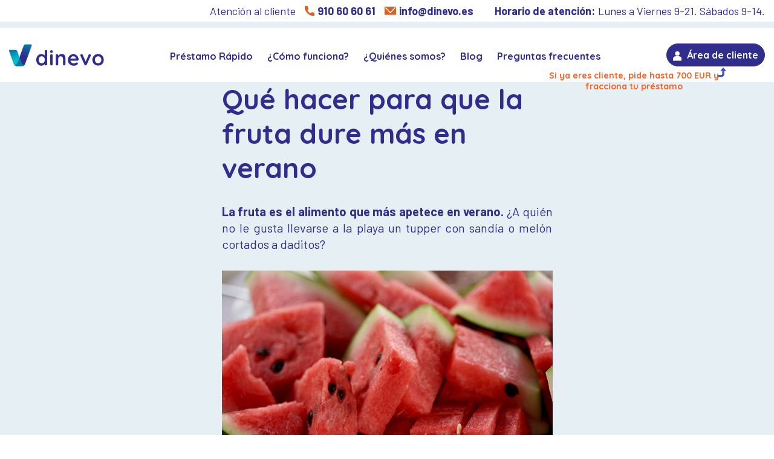

--- FILE ---
content_type: text/html; charset=UTF-8
request_url: https://dinevo.es/blog/que-hacer-para-que-la-fruta-dure-mas-en-verano/
body_size: 14385
content:
<!DOCTYPE html>
<html lang="es" id="top">
<head>
    <meta charset="UTF-8">
    <meta content="width=device-width, initial-scale=1.0, maximum-scale=1.0, user-scalable=0" name="viewport">
    <meta http-equiv="X-UA-Compatible" content="IE=edge">
    <title>Qué hacer para que la fruta dure más en verano - dinevo.es</title>

    <meta name="msapplication-TileColor" content="#ffffff">
    <meta name="msapplication-TileImage" content="https://dinevo.es/wp-content/themes/dinevo-mkt/assets/img/favicon/ms-icon-144x144.png">
    <meta name="theme-color" content="#ffffff">

    <link rel="apple-touch-icon" sizes="57x57" href="https://dinevo.es/wp-content/themes/dinevo-mkt/assets/favicon/apple-icon-57x57.png">
    <link rel="apple-touch-icon" sizes="60x60" href="https://dinevo.es/wp-content/themes/dinevo-mkt/assets/favicon/apple-icon-60x60.png">
    <link rel="apple-touch-icon" sizes="72x72" href="https://dinevo.es/wp-content/themes/dinevo-mkt/assets/favicon/apple-icon-72x72.png">
    <link rel="apple-touch-icon" sizes="76x76" href="https://dinevo.es/wp-content/themes/dinevo-mkt/assets/favicon/apple-icon-76x76.png">
    <link rel="apple-touch-icon" sizes="114x114" href="https://dinevo.es/wp-content/themes/dinevo-mkt/assets/favicon/apple-icon-114x114.png">
    <link rel="apple-touch-icon" sizes="120x120" href="https://dinevo.es/wp-content/themes/dinevo-mkt/assets/favicon/apple-icon-120x120.png">
    <link rel="apple-touch-icon" sizes="144x144" href="https://dinevo.es/wp-content/themes/dinevo-mkt/assets/favicon/apple-icon-144x144.png">
    <link rel="apple-touch-icon" sizes="152x152" href="https://dinevo.es/wp-content/themes/dinevo-mkt/assets/favicon/apple-icon-152x152.png">
    <link rel="apple-touch-icon" sizes="180x180" href="https://dinevo.es/wp-content/themes/dinevo-mkt/assets/favicon/apple-icon-180x180.png">
    <link rel="icon" type="image/png" sizes="192x192" href="https://dinevo.es/wp-content/themes/dinevo-mkt/assets/favicon/android-icon-192x192.png">
    <link rel="icon" type="image/png" sizes="32x32" href="https://dinevo.es/wp-content/themes/dinevo-mkt/assets/favicon/favicon-32x32.png">
    <link rel="icon" type="image/png" sizes="96x96" href="https://dinevo.es/wp-content/themes/dinevo-mkt/assets/favicon/favicon-96x96.png">
    <link rel="icon" type="image/png" sizes="16x16" href="https://dinevo.es/wp-content/themes/dinevo-mkt/assets/favicon/favicon-16x16.png">
    <link rel="manifest" href="https://dinevo.es/wp-content/themes/dinevo-mkt/assets/favicon/manifest.json">

    <link rel="preconnect" href="https://fonts.googleapis.com">
    <link rel="preconnect" href="https://fonts.gstatic.com" crossorigin>
    <link href="https://fonts.googleapis.com/css2?family=Barlow:wght@400;600;700&family=Quicksand:wght@400;600;700&display=swap" rel="stylesheet">
    <link rel="stylesheet" type="text/css" href="https://dinevo.es/wp-content/themes/dinevo-mkt/assets/css/styles.css">
    <link rel="stylesheet" href="https://cdn.jsdelivr.net/bxslider/4.2.12/jquery.bxslider.css">

    <link rel="profile" href="http://gmpg.org/xfn/11">
    <link rel="pingback" href="https://dinevo.es/xmlrpc.php">
    
	<!-- Google Tag Manager -->
	<script>(function(w,d,s,l,i){w[l]=w[l]||[];w[l].push({'gtm.start':
		new Date().getTime(),event:'gtm.js'});var f=d.getElementsByTagName(s)[0],
		j=d.createElement(s),dl=l!='dataLayer'?'&l='+l:'';j.async=true;j.src=
		'https://www.googletagmanager.com/gtm.js?id='+i+dl;f.parentNode.insertBefore(j,f);
	})(window,document,'script','dataLayer','GTM-K848DT4');</script>
	<!-- End Google Tag Manager -->

    <script type="text/javascript">
	window.dataLayer = window.dataLayer || [];

	function gtag() {
		dataLayer.push(arguments);
	}

	gtag("consent", "default", {
		ad_personalization: "denied",
		ad_storage: "denied",
		ad_user_data: "denied",
		analytics_storage: "denied",
		functionality_storage: "denied",
		personalization_storage: "denied",
		security_storage: "granted",
		wait_for_update: 500,
	});
	gtag("set", "ads_data_redaction", true);
	</script>
<script type="text/javascript"
		id="Cookiebot"
		src="https://consent.cookiebot.com/uc.js"
		data-implementation="wp"
		data-cbid="bafa1c44-5311-4ead-b52f-a81af3ddda12"
						data-culture="EN"
				async	></script>
<meta name='robots' content='index, follow, max-image-preview:large, max-snippet:-1, max-video-preview:-1' />

	<!-- This site is optimized with the Yoast SEO plugin v26.8 - https://yoast.com/product/yoast-seo-wordpress/ -->
	<meta name="description" content="Las altas temperaturas del verano hacen que la fruta se estropee más pronto. ¿Cómo retrasar ese momento? Te lo indicamos aquí." />
	<link rel="canonical" href="https://dinevo.es/blog/que-hacer-para-que-la-fruta-dure-mas-en-verano/" />
	<meta property="og:locale" content="en_US" />
	<meta property="og:type" content="article" />
	<meta property="og:title" content="Qué hacer para que la fruta dure más en verano - dinevo.es" />
	<meta property="og:description" content="Las altas temperaturas del verano hacen que la fruta se estropee más pronto. ¿Cómo retrasar ese momento? Te lo indicamos aquí." />
	<meta property="og:url" content="https://dinevo.es/blog/que-hacer-para-que-la-fruta-dure-mas-en-verano/" />
	<meta property="og:site_name" content="dinevo.es" />
	<meta property="article:published_time" content="2021-08-04T09:14:47+00:00" />
	<meta property="article:modified_time" content="2021-09-17T06:34:39+00:00" />
	<meta property="og:image" content="https://dinevo.es/wp-content/uploads/2021/06/Destacado-1200-x-630-V-5.jpg" />
	<meta property="og:image:width" content="1200" />
	<meta property="og:image:height" content="630" />
	<meta property="og:image:type" content="image/jpeg" />
	<meta name="author" content="Cia Djavidan" />
	<meta name="twitter:card" content="summary_large_image" />
	<meta name="twitter:image" content="https://dinevo.es/wp-content/uploads/2021/06/Destacado-1200-x-630-V-5.jpg" />
	<meta name="twitter:label1" content="Written by" />
	<meta name="twitter:data1" content="Cia Djavidan" />
	<meta name="twitter:label2" content="Est. reading time" />
	<meta name="twitter:data2" content="4 minutes" />
	<script type="application/ld+json" class="yoast-schema-graph">{"@context":"https://schema.org","@graph":[{"@type":"Article","@id":"https://dinevo.es/blog/que-hacer-para-que-la-fruta-dure-mas-en-verano/#article","isPartOf":{"@id":"https://dinevo.es/blog/que-hacer-para-que-la-fruta-dure-mas-en-verano/"},"author":{"name":"Cia Djavidan","@id":"https://dinevo.es/#/schema/person/ed413db1ae91227a45c21ac8c0dab25e"},"headline":"Qué hacer para que la fruta dure más en verano","datePublished":"2021-08-04T09:14:47+00:00","dateModified":"2021-09-17T06:34:39+00:00","mainEntityOfPage":{"@id":"https://dinevo.es/blog/que-hacer-para-que-la-fruta-dure-mas-en-verano/"},"wordCount":670,"commentCount":0,"image":{"@id":"https://dinevo.es/blog/que-hacer-para-que-la-fruta-dure-mas-en-verano/#primaryimage"},"thumbnailUrl":"https://dinevo.es/wp-content/uploads/2021/08/Destacado-sandia-900-x-600.jpg","keywords":["conservar la fruta","fruta de verano","fruta en el verano","frutas"],"articleSection":["Consejos"],"inLanguage":"en-US","potentialAction":[{"@type":"CommentAction","name":"Comment","target":["https://dinevo.es/blog/que-hacer-para-que-la-fruta-dure-mas-en-verano/#respond"]}]},{"@type":"WebPage","@id":"https://dinevo.es/blog/que-hacer-para-que-la-fruta-dure-mas-en-verano/","url":"https://dinevo.es/blog/que-hacer-para-que-la-fruta-dure-mas-en-verano/","name":"Qué hacer para que la fruta dure más en verano - dinevo.es","isPartOf":{"@id":"https://dinevo.es/#website"},"primaryImageOfPage":{"@id":"https://dinevo.es/blog/que-hacer-para-que-la-fruta-dure-mas-en-verano/#primaryimage"},"image":{"@id":"https://dinevo.es/blog/que-hacer-para-que-la-fruta-dure-mas-en-verano/#primaryimage"},"thumbnailUrl":"https://dinevo.es/wp-content/uploads/2021/08/Destacado-sandia-900-x-600.jpg","datePublished":"2021-08-04T09:14:47+00:00","dateModified":"2021-09-17T06:34:39+00:00","author":{"@id":"https://dinevo.es/#/schema/person/ed413db1ae91227a45c21ac8c0dab25e"},"description":"Las altas temperaturas del verano hacen que la fruta se estropee más pronto. ¿Cómo retrasar ese momento? Te lo indicamos aquí.","breadcrumb":{"@id":"https://dinevo.es/blog/que-hacer-para-que-la-fruta-dure-mas-en-verano/#breadcrumb"},"inLanguage":"en-US","potentialAction":[{"@type":"ReadAction","target":["https://dinevo.es/blog/que-hacer-para-que-la-fruta-dure-mas-en-verano/"]}]},{"@type":"ImageObject","inLanguage":"en-US","@id":"https://dinevo.es/blog/que-hacer-para-que-la-fruta-dure-mas-en-verano/#primaryimage","url":"https://dinevo.es/wp-content/uploads/2021/08/Destacado-sandia-900-x-600.jpg","contentUrl":"https://dinevo.es/wp-content/uploads/2021/08/Destacado-sandia-900-x-600.jpg","width":900,"height":600,"caption":"Varios trozos de sandias picadas en triángulos"},{"@type":"BreadcrumbList","@id":"https://dinevo.es/blog/que-hacer-para-que-la-fruta-dure-mas-en-verano/#breadcrumb","itemListElement":[{"@type":"ListItem","position":1,"name":"Home","item":"https://dinevo.es/"},{"@type":"ListItem","position":2,"name":"Blog","item":"https://dinevo.es/blog/"},{"@type":"ListItem","position":3,"name":"Qué hacer para que la fruta dure más en verano"}]},{"@type":"WebSite","@id":"https://dinevo.es/#website","url":"https://dinevo.es/","name":"dinevo.es","description":"Dinevo","potentialAction":[{"@type":"SearchAction","target":{"@type":"EntryPoint","urlTemplate":"https://dinevo.es/?s={search_term_string}"},"query-input":{"@type":"PropertyValueSpecification","valueRequired":true,"valueName":"search_term_string"}}],"inLanguage":"en-US"},{"@type":"Person","@id":"https://dinevo.es/#/schema/person/ed413db1ae91227a45c21ac8c0dab25e","name":"Cia Djavidan","image":{"@type":"ImageObject","inLanguage":"en-US","@id":"https://dinevo.es/#/schema/person/image/","url":"https://secure.gravatar.com/avatar/3a7312ab92d4055f5e00bdf250d186ff97961bd45a95c0d0664998f3f8ff0c4d?s=96&d=mm&r=g","contentUrl":"https://secure.gravatar.com/avatar/3a7312ab92d4055f5e00bdf250d186ff97961bd45a95c0d0664998f3f8ff0c4d?s=96&d=mm&r=g","caption":"Cia Djavidan"}}]}</script>
	<!-- / Yoast SEO plugin. -->


<link rel="alternate" type="application/rss+xml" title="dinevo.es &raquo; Qué hacer para que la fruta dure más en verano Comments Feed" href="https://dinevo.es/blog/que-hacer-para-que-la-fruta-dure-mas-en-verano/feed/" />
<link rel="alternate" title="oEmbed (JSON)" type="application/json+oembed" href="https://dinevo.es/wp-json/oembed/1.0/embed?url=https%3A%2F%2Fdinevo.es%2Fblog%2Fque-hacer-para-que-la-fruta-dure-mas-en-verano%2F" />
<link rel="alternate" title="oEmbed (XML)" type="text/xml+oembed" href="https://dinevo.es/wp-json/oembed/1.0/embed?url=https%3A%2F%2Fdinevo.es%2Fblog%2Fque-hacer-para-que-la-fruta-dure-mas-en-verano%2F&#038;format=xml" />
		<style>
			.lazyload,
			.lazyloading {
				max-width: 100%;
			}
		</style>
		<style id='wp-img-auto-sizes-contain-inline-css' type='text/css'>
img:is([sizes=auto i],[sizes^="auto," i]){contain-intrinsic-size:3000px 1500px}
/*# sourceURL=wp-img-auto-sizes-contain-inline-css */
</style>
<style id='wp-emoji-styles-inline-css' type='text/css'>

	img.wp-smiley, img.emoji {
		display: inline !important;
		border: none !important;
		box-shadow: none !important;
		height: 1em !important;
		width: 1em !important;
		margin: 0 0.07em !important;
		vertical-align: -0.1em !important;
		background: none !important;
		padding: 0 !important;
	}
/*# sourceURL=wp-emoji-styles-inline-css */
</style>
<style id='wp-block-library-inline-css' type='text/css'>
:root{--wp-block-synced-color:#7a00df;--wp-block-synced-color--rgb:122,0,223;--wp-bound-block-color:var(--wp-block-synced-color);--wp-editor-canvas-background:#ddd;--wp-admin-theme-color:#007cba;--wp-admin-theme-color--rgb:0,124,186;--wp-admin-theme-color-darker-10:#006ba1;--wp-admin-theme-color-darker-10--rgb:0,107,160.5;--wp-admin-theme-color-darker-20:#005a87;--wp-admin-theme-color-darker-20--rgb:0,90,135;--wp-admin-border-width-focus:2px}@media (min-resolution:192dpi){:root{--wp-admin-border-width-focus:1.5px}}.wp-element-button{cursor:pointer}:root .has-very-light-gray-background-color{background-color:#eee}:root .has-very-dark-gray-background-color{background-color:#313131}:root .has-very-light-gray-color{color:#eee}:root .has-very-dark-gray-color{color:#313131}:root .has-vivid-green-cyan-to-vivid-cyan-blue-gradient-background{background:linear-gradient(135deg,#00d084,#0693e3)}:root .has-purple-crush-gradient-background{background:linear-gradient(135deg,#34e2e4,#4721fb 50%,#ab1dfe)}:root .has-hazy-dawn-gradient-background{background:linear-gradient(135deg,#faaca8,#dad0ec)}:root .has-subdued-olive-gradient-background{background:linear-gradient(135deg,#fafae1,#67a671)}:root .has-atomic-cream-gradient-background{background:linear-gradient(135deg,#fdd79a,#004a59)}:root .has-nightshade-gradient-background{background:linear-gradient(135deg,#330968,#31cdcf)}:root .has-midnight-gradient-background{background:linear-gradient(135deg,#020381,#2874fc)}:root{--wp--preset--font-size--normal:16px;--wp--preset--font-size--huge:42px}.has-regular-font-size{font-size:1em}.has-larger-font-size{font-size:2.625em}.has-normal-font-size{font-size:var(--wp--preset--font-size--normal)}.has-huge-font-size{font-size:var(--wp--preset--font-size--huge)}.has-text-align-center{text-align:center}.has-text-align-left{text-align:left}.has-text-align-right{text-align:right}.has-fit-text{white-space:nowrap!important}#end-resizable-editor-section{display:none}.aligncenter{clear:both}.items-justified-left{justify-content:flex-start}.items-justified-center{justify-content:center}.items-justified-right{justify-content:flex-end}.items-justified-space-between{justify-content:space-between}.screen-reader-text{border:0;clip-path:inset(50%);height:1px;margin:-1px;overflow:hidden;padding:0;position:absolute;width:1px;word-wrap:normal!important}.screen-reader-text:focus{background-color:#ddd;clip-path:none;color:#444;display:block;font-size:1em;height:auto;left:5px;line-height:normal;padding:15px 23px 14px;text-decoration:none;top:5px;width:auto;z-index:100000}html :where(.has-border-color){border-style:solid}html :where([style*=border-top-color]){border-top-style:solid}html :where([style*=border-right-color]){border-right-style:solid}html :where([style*=border-bottom-color]){border-bottom-style:solid}html :where([style*=border-left-color]){border-left-style:solid}html :where([style*=border-width]){border-style:solid}html :where([style*=border-top-width]){border-top-style:solid}html :where([style*=border-right-width]){border-right-style:solid}html :where([style*=border-bottom-width]){border-bottom-style:solid}html :where([style*=border-left-width]){border-left-style:solid}html :where(img[class*=wp-image-]){height:auto;max-width:100%}:where(figure){margin:0 0 1em}html :where(.is-position-sticky){--wp-admin--admin-bar--position-offset:var(--wp-admin--admin-bar--height,0px)}@media screen and (max-width:600px){html :where(.is-position-sticky){--wp-admin--admin-bar--position-offset:0px}}

/*# sourceURL=wp-block-library-inline-css */
</style><style id='global-styles-inline-css' type='text/css'>
:root{--wp--preset--aspect-ratio--square: 1;--wp--preset--aspect-ratio--4-3: 4/3;--wp--preset--aspect-ratio--3-4: 3/4;--wp--preset--aspect-ratio--3-2: 3/2;--wp--preset--aspect-ratio--2-3: 2/3;--wp--preset--aspect-ratio--16-9: 16/9;--wp--preset--aspect-ratio--9-16: 9/16;--wp--preset--color--black: #000000;--wp--preset--color--cyan-bluish-gray: #abb8c3;--wp--preset--color--white: #ffffff;--wp--preset--color--pale-pink: #f78da7;--wp--preset--color--vivid-red: #cf2e2e;--wp--preset--color--luminous-vivid-orange: #ff6900;--wp--preset--color--luminous-vivid-amber: #fcb900;--wp--preset--color--light-green-cyan: #7bdcb5;--wp--preset--color--vivid-green-cyan: #00d084;--wp--preset--color--pale-cyan-blue: #8ed1fc;--wp--preset--color--vivid-cyan-blue: #0693e3;--wp--preset--color--vivid-purple: #9b51e0;--wp--preset--gradient--vivid-cyan-blue-to-vivid-purple: linear-gradient(135deg,rgb(6,147,227) 0%,rgb(155,81,224) 100%);--wp--preset--gradient--light-green-cyan-to-vivid-green-cyan: linear-gradient(135deg,rgb(122,220,180) 0%,rgb(0,208,130) 100%);--wp--preset--gradient--luminous-vivid-amber-to-luminous-vivid-orange: linear-gradient(135deg,rgb(252,185,0) 0%,rgb(255,105,0) 100%);--wp--preset--gradient--luminous-vivid-orange-to-vivid-red: linear-gradient(135deg,rgb(255,105,0) 0%,rgb(207,46,46) 100%);--wp--preset--gradient--very-light-gray-to-cyan-bluish-gray: linear-gradient(135deg,rgb(238,238,238) 0%,rgb(169,184,195) 100%);--wp--preset--gradient--cool-to-warm-spectrum: linear-gradient(135deg,rgb(74,234,220) 0%,rgb(151,120,209) 20%,rgb(207,42,186) 40%,rgb(238,44,130) 60%,rgb(251,105,98) 80%,rgb(254,248,76) 100%);--wp--preset--gradient--blush-light-purple: linear-gradient(135deg,rgb(255,206,236) 0%,rgb(152,150,240) 100%);--wp--preset--gradient--blush-bordeaux: linear-gradient(135deg,rgb(254,205,165) 0%,rgb(254,45,45) 50%,rgb(107,0,62) 100%);--wp--preset--gradient--luminous-dusk: linear-gradient(135deg,rgb(255,203,112) 0%,rgb(199,81,192) 50%,rgb(65,88,208) 100%);--wp--preset--gradient--pale-ocean: linear-gradient(135deg,rgb(255,245,203) 0%,rgb(182,227,212) 50%,rgb(51,167,181) 100%);--wp--preset--gradient--electric-grass: linear-gradient(135deg,rgb(202,248,128) 0%,rgb(113,206,126) 100%);--wp--preset--gradient--midnight: linear-gradient(135deg,rgb(2,3,129) 0%,rgb(40,116,252) 100%);--wp--preset--font-size--small: 13px;--wp--preset--font-size--medium: 20px;--wp--preset--font-size--large: 36px;--wp--preset--font-size--x-large: 42px;--wp--preset--spacing--20: 0.44rem;--wp--preset--spacing--30: 0.67rem;--wp--preset--spacing--40: 1rem;--wp--preset--spacing--50: 1.5rem;--wp--preset--spacing--60: 2.25rem;--wp--preset--spacing--70: 3.38rem;--wp--preset--spacing--80: 5.06rem;--wp--preset--shadow--natural: 6px 6px 9px rgba(0, 0, 0, 0.2);--wp--preset--shadow--deep: 12px 12px 50px rgba(0, 0, 0, 0.4);--wp--preset--shadow--sharp: 6px 6px 0px rgba(0, 0, 0, 0.2);--wp--preset--shadow--outlined: 6px 6px 0px -3px rgb(255, 255, 255), 6px 6px rgb(0, 0, 0);--wp--preset--shadow--crisp: 6px 6px 0px rgb(0, 0, 0);}:where(.is-layout-flex){gap: 0.5em;}:where(.is-layout-grid){gap: 0.5em;}body .is-layout-flex{display: flex;}.is-layout-flex{flex-wrap: wrap;align-items: center;}.is-layout-flex > :is(*, div){margin: 0;}body .is-layout-grid{display: grid;}.is-layout-grid > :is(*, div){margin: 0;}:where(.wp-block-columns.is-layout-flex){gap: 2em;}:where(.wp-block-columns.is-layout-grid){gap: 2em;}:where(.wp-block-post-template.is-layout-flex){gap: 1.25em;}:where(.wp-block-post-template.is-layout-grid){gap: 1.25em;}.has-black-color{color: var(--wp--preset--color--black) !important;}.has-cyan-bluish-gray-color{color: var(--wp--preset--color--cyan-bluish-gray) !important;}.has-white-color{color: var(--wp--preset--color--white) !important;}.has-pale-pink-color{color: var(--wp--preset--color--pale-pink) !important;}.has-vivid-red-color{color: var(--wp--preset--color--vivid-red) !important;}.has-luminous-vivid-orange-color{color: var(--wp--preset--color--luminous-vivid-orange) !important;}.has-luminous-vivid-amber-color{color: var(--wp--preset--color--luminous-vivid-amber) !important;}.has-light-green-cyan-color{color: var(--wp--preset--color--light-green-cyan) !important;}.has-vivid-green-cyan-color{color: var(--wp--preset--color--vivid-green-cyan) !important;}.has-pale-cyan-blue-color{color: var(--wp--preset--color--pale-cyan-blue) !important;}.has-vivid-cyan-blue-color{color: var(--wp--preset--color--vivid-cyan-blue) !important;}.has-vivid-purple-color{color: var(--wp--preset--color--vivid-purple) !important;}.has-black-background-color{background-color: var(--wp--preset--color--black) !important;}.has-cyan-bluish-gray-background-color{background-color: var(--wp--preset--color--cyan-bluish-gray) !important;}.has-white-background-color{background-color: var(--wp--preset--color--white) !important;}.has-pale-pink-background-color{background-color: var(--wp--preset--color--pale-pink) !important;}.has-vivid-red-background-color{background-color: var(--wp--preset--color--vivid-red) !important;}.has-luminous-vivid-orange-background-color{background-color: var(--wp--preset--color--luminous-vivid-orange) !important;}.has-luminous-vivid-amber-background-color{background-color: var(--wp--preset--color--luminous-vivid-amber) !important;}.has-light-green-cyan-background-color{background-color: var(--wp--preset--color--light-green-cyan) !important;}.has-vivid-green-cyan-background-color{background-color: var(--wp--preset--color--vivid-green-cyan) !important;}.has-pale-cyan-blue-background-color{background-color: var(--wp--preset--color--pale-cyan-blue) !important;}.has-vivid-cyan-blue-background-color{background-color: var(--wp--preset--color--vivid-cyan-blue) !important;}.has-vivid-purple-background-color{background-color: var(--wp--preset--color--vivid-purple) !important;}.has-black-border-color{border-color: var(--wp--preset--color--black) !important;}.has-cyan-bluish-gray-border-color{border-color: var(--wp--preset--color--cyan-bluish-gray) !important;}.has-white-border-color{border-color: var(--wp--preset--color--white) !important;}.has-pale-pink-border-color{border-color: var(--wp--preset--color--pale-pink) !important;}.has-vivid-red-border-color{border-color: var(--wp--preset--color--vivid-red) !important;}.has-luminous-vivid-orange-border-color{border-color: var(--wp--preset--color--luminous-vivid-orange) !important;}.has-luminous-vivid-amber-border-color{border-color: var(--wp--preset--color--luminous-vivid-amber) !important;}.has-light-green-cyan-border-color{border-color: var(--wp--preset--color--light-green-cyan) !important;}.has-vivid-green-cyan-border-color{border-color: var(--wp--preset--color--vivid-green-cyan) !important;}.has-pale-cyan-blue-border-color{border-color: var(--wp--preset--color--pale-cyan-blue) !important;}.has-vivid-cyan-blue-border-color{border-color: var(--wp--preset--color--vivid-cyan-blue) !important;}.has-vivid-purple-border-color{border-color: var(--wp--preset--color--vivid-purple) !important;}.has-vivid-cyan-blue-to-vivid-purple-gradient-background{background: var(--wp--preset--gradient--vivid-cyan-blue-to-vivid-purple) !important;}.has-light-green-cyan-to-vivid-green-cyan-gradient-background{background: var(--wp--preset--gradient--light-green-cyan-to-vivid-green-cyan) !important;}.has-luminous-vivid-amber-to-luminous-vivid-orange-gradient-background{background: var(--wp--preset--gradient--luminous-vivid-amber-to-luminous-vivid-orange) !important;}.has-luminous-vivid-orange-to-vivid-red-gradient-background{background: var(--wp--preset--gradient--luminous-vivid-orange-to-vivid-red) !important;}.has-very-light-gray-to-cyan-bluish-gray-gradient-background{background: var(--wp--preset--gradient--very-light-gray-to-cyan-bluish-gray) !important;}.has-cool-to-warm-spectrum-gradient-background{background: var(--wp--preset--gradient--cool-to-warm-spectrum) !important;}.has-blush-light-purple-gradient-background{background: var(--wp--preset--gradient--blush-light-purple) !important;}.has-blush-bordeaux-gradient-background{background: var(--wp--preset--gradient--blush-bordeaux) !important;}.has-luminous-dusk-gradient-background{background: var(--wp--preset--gradient--luminous-dusk) !important;}.has-pale-ocean-gradient-background{background: var(--wp--preset--gradient--pale-ocean) !important;}.has-electric-grass-gradient-background{background: var(--wp--preset--gradient--electric-grass) !important;}.has-midnight-gradient-background{background: var(--wp--preset--gradient--midnight) !important;}.has-small-font-size{font-size: var(--wp--preset--font-size--small) !important;}.has-medium-font-size{font-size: var(--wp--preset--font-size--medium) !important;}.has-large-font-size{font-size: var(--wp--preset--font-size--large) !important;}.has-x-large-font-size{font-size: var(--wp--preset--font-size--x-large) !important;}
/*# sourceURL=global-styles-inline-css */
</style>

<style id='classic-theme-styles-inline-css' type='text/css'>
/*! This file is auto-generated */
.wp-block-button__link{color:#fff;background-color:#32373c;border-radius:9999px;box-shadow:none;text-decoration:none;padding:calc(.667em + 2px) calc(1.333em + 2px);font-size:1.125em}.wp-block-file__button{background:#32373c;color:#fff;text-decoration:none}
/*# sourceURL=/wp-includes/css/classic-themes.min.css */
</style>
<link rel="https://api.w.org/" href="https://dinevo.es/wp-json/" /><link rel="alternate" title="JSON" type="application/json" href="https://dinevo.es/wp-json/wp/v2/posts/613" /><link rel="EditURI" type="application/rsd+xml" title="RSD" href="https://dinevo.es/xmlrpc.php?rsd" />
<meta name="generator" content="WordPress 6.9" />
<link rel='shortlink' href='https://dinevo.es/?p=613' />
		<script>
			document.documentElement.className = document.documentElement.className.replace('no-js', 'js');
		</script>
				<style>
			.no-js img.lazyload {
				display: none;
			}

			figure.wp-block-image img.lazyloading {
				min-width: 150px;
			}

			.lazyload,
			.lazyloading {
				--smush-placeholder-width: 100px;
				--smush-placeholder-aspect-ratio: 1/1;
				width: var(--smush-image-width, var(--smush-placeholder-width)) !important;
				aspect-ratio: var(--smush-image-aspect-ratio, var(--smush-placeholder-aspect-ratio)) !important;
			}

						.lazyload, .lazyloading {
				opacity: 0;
			}

			.lazyloaded {
				opacity: 1;
				transition: opacity 400ms;
				transition-delay: 0ms;
			}

					</style>
				<style type="text/css" id="wp-custom-css">
			:root {
  --dinevo-primary: #0bb1d4;
  --dinevo-primary-dark: #004b8d;
  --dinevo-accent: #ff7f3a;
  --dinevo-bg: #f4f8fd;
  --dinevo-card-bg: #ffffff;
  --dinevo-border: #d8e2f0;
  --dinevo-text-main: #1f2933;
  --dinevo-text-muted: #7b8794;
  --radius-lg: 16px;
  --shadow-soft: 0 10px 25px rgba(15, 23, 42, 0.08);
}

.loan-offers-dinevo {
  font-family: system-ui, -apple-system, BlinkMacSystemFont, "Segoe UI", sans-serif;
  color: var(--dinevo-text-main);
  background: var(--dinevo-bg);
  padding: 24px;
  border-radius: 20px;
}

.loan-offers-dinevo .offers-wrapper {
  width: 100%;
  max-width: 980px;
  margin: 0 auto;
}

.loan-offers-dinevo .offers-header {
  display: flex;
  justify-content: space-between;
  align-items: flex-end;
  gap: 12px;
  margin-bottom: 20px;
}

.loan-offers-dinevo .offers-title {
  font-size: 1.6rem;
  font-weight: 700;
  color: var(--dinevo-primary-dark);
}

.loan-offers-dinevo .offers-subtitle {
  font-size: 0.9rem;
  color: var(--dinevo-text-muted);
  max-width: 360px;
  text-align: right;
}

.loan-offers-dinevo .offers-grid {
  display: grid;
  grid-template-columns: repeat(auto-fit, minmax(280px, 1fr));
  gap: 20px;
}

.loan-offers-dinevo .offer-card {
  position: relative;
  background: var(--dinevo-card-bg);
  border-radius: var(--radius-lg);
  border: 1px solid var(--dinevo-border);
  box-shadow: var(--shadow-soft);
  padding: 16px 18px 14px;
  overflow: hidden;
  transition: transform 0.2s ease, box-shadow 0.2s ease, border-color 0.2s ease;
}

.loan-offers-dinevo .offer-card::before {
  content: "";
  position: absolute;
  inset: 0;
  pointer-events: none;
  background: linear-gradient(
    135deg,
    rgba(11, 177, 212, 0.07),
    rgba(255, 127, 58, 0.06)
  );
  opacity: 0;
  transition: opacity 0.25s ease;
}

.loan-offers-dinevo .offer-card:hover {
  transform: translateY(-2px);
  box-shadow: 0 16px 30px rgba(15, 23, 42, 0.12);
  border-color: rgba(11, 177, 212, 0.8);
}

.loan-offers-dinevo .offer-card:hover::before {
  opacity: 1;
}

.loan-offers-dinevo .offer-top {
  display: flex;
  justify-content: space-between;
  align-items: center;
  gap: 12px;
  margin-bottom: 12px;
}

.loan-offers-dinevo .offer-logo {
  display: flex;
  align-items: center;
  gap: 10px;
}

.loan-offers-dinevo .logo-circle {
  width: 42px;
  height: 42px;
  border-radius: 999px;
  background: linear-gradient(135deg, #0bb1d4, #004b8d);
  display: flex;
  align-items: center;
  justify-content: center;
  font-weight: 700;
  font-size: 0.95rem;
  color: #ffffff;
}

.loan-offers-dinevo .offer-name-main {
  font-size: 0.98rem;
  font-weight: 600;
}

.loan-offers-dinevo .offer-name-sub {
  font-size: 0.78rem;
  color: var(--dinevo-text-muted);
}

.loan-offers-dinevo .offer-tag {
  font-size: 0.72rem;
  padding: 4px 10px;
  border-radius: 999px;
  text-transform: uppercase;
  letter-spacing: 0.09em;
  background: rgba(11, 177, 212, 0.12);
  border: 1px solid rgba(11, 177, 212, 0.7);
  color: var(--dinevo-primary-dark);
  white-space: nowrap;
}

.loan-offers-dinevo .offer-main {
  display: flex;
  align-items: flex-end;
  gap: 18px;
  margin-bottom: 10px;
}

.loan-offers-dinevo .offer-amount {
  flex: 1.2;
}

.loan-offers-dinevo .amount-label {
  font-size: 0.75rem;
  text-transform: uppercase;
  letter-spacing: 0.12em;
  color: var(--dinevo-text-muted);
  margin-bottom: 4px;
}

.loan-offers-dinevo .amount-value {
  font-size: 1.5rem;
  font-weight: 700;
  display: flex;
  align-items: baseline;
  gap: 6px;
  color: var(--dinevo-primary-dark);
}

.loan-offers-dinevo .amount-value span {
  font-size: 0.8rem;
  font-weight: 500;
  color: var(--dinevo-text-muted);
}

.loan-offers-dinevo .interest-chip {
  flex: 1;
  padding: 9px 12px;
  border-radius: 12px;
  background: #f1fbff;
  border: 1px solid rgba(11, 177, 212, 0.45);
}

.loan-offers-dinevo .interest-label {
  font-size: 0.72rem;
  text-transform: uppercase;
  letter-spacing: 0.11em;
  color: var(--dinevo-text-muted);
  margin-bottom: 2px;
}

.loan-offers-dinevo .interest-value {
  font-size: 1.05rem;
  font-weight: 600;
  display: flex;
  justify-content: space-between;
  align-items: baseline;
}

.loan-offers-dinevo .interest-value span {
  font-size: 0.8rem;
  color: var(--dinevo-text-muted);
}

.loan-offers-dinevo .offer-meta {
  display: flex;
  justify-content: space-between;
  align-items: center;
  gap: 12px;
  margin-bottom: 6px;
}

.loan-offers-dinevo .meta-text {
  font-size: 0.8rem;
  color: var(--dinevo-text-muted);
}

.loan-offers-dinevo .cta-btn {
  border: none;
  outline: none;
  cursor: pointer;
  padding: 9px 16px;
  border-radius: 999px;
  background: linear-gradient(135deg, var(--dinevo-primary), var(--dinevo-primary-dark));
  color: #ffffff;
  font-size: 0.8rem;
  font-weight: 600;
  letter-spacing: 0.11em;
  text-transform: uppercase;
  display: inline-flex;
  align-items: center;
  gap: 6px;
  white-space: nowrap;
}

.loan-offers-dinevo .cta-btn span {
  font-size: 1rem;
  transform: translateY(1px);
}

.loan-offers-dinevo .cta-btn:hover {
  filter: brightness(1.03);
}

.loan-offers-dinevo .offer-footer {
  border-top: 1px dashed #e1e8f2;
  padding-top: 6px;
  display: flex;
  justify-content: space-between;
  gap: 10px;
}

.loan-offers-dinevo .footer-note {
  font-size: 0.7rem;
  color: var(--dinevo-text-muted);
}

.loan-offers-dinevo .footer-highlight {
  font-size: 0.7rem;
  font-weight: 600;
  text-transform: uppercase;
  letter-spacing: 0.14em;
  color: var(--dinevo-accent);
  white-space: nowrap;
}

@media (max-width: 640px) {
  .loan-offers-dinevo {
    padding: 16px;
  }
  .loan-offers-dinevo .offers-header {
    flex-direction: column;
    align-items: flex-start;
  }
  .loan-offers-dinevo .offers-subtitle {
    text-align: left;
  }
  .loan-offers-dinevo .offer-main {
    flex-direction: column;
    align-items: flex-start;
  }
  .loan-offers-dinevo .offer-meta {
    flex-direction: column;
    align-items: flex-start;
  }
  .loan-offers-dinevo .offer-footer {
    flex-direction: column;
    align-items: flex-start;
  }
}
		</style>
		</head>
<body>
	<!-- Google Tag Manager (noscript) -->
	<noscript>
		<iframe data-src="https://www.googletagmanager.com/ns.html?id=GTM-K848DT4" height="0" width="0"
				style="display:none;visibility:hidden" src="[data-uri]" class="lazyload" data-load-mode="1"></iframe>
	</noscript>
	<!-- End Google Tag Manager (noscript) -->

	
    <header class="header">
        <section class="header__top-bar d-none d-lg-block">
            <div class="container-fluid">
                <div class="header__top-bar-body">
                    Atención al cliente
                    <img data-src="https://dinevo.es/wp-content/themes/dinevo-mkt/assets/images/icons/phone.svg" alt="" class="ml-3 lazyload" src="[data-uri]">
                    <a href="tel:910 60 60 61"><b class="mx-1">910 60 60 61</b></a>
                    <img data-src="https://dinevo.es/wp-content/themes/dinevo-mkt/assets/images/icons/mail.svg" alt="" class="ml-2 lazyload" src="[data-uri]">
                    <a href="/cdn-cgi/l/email-protection#83eaede5ecc3e7eaede6f5ecade6f0"><b class="mx-1"><span class="__cf_email__" data-cfemail="41282f272e0125282f24372e6f2432">[email&#160;protected]</span></b></a>
                    <b class="ml-6 mr-1">Horario de atención:</b> Lunes a Viernes 9-21. Sábados 9-14.                </div>
            </div>
        </section>
        <section class="header__bottom-bar">
            <div class="container-fluid">
                <div class="header__bottom-bar-body">
                    <a href="https://dinevo.es"><img data-src="https://dinevo.es/wp-content/themes/dinevo-mkt/assets/images/logo.svg" height="40" alt="Dinevo" class="d-none d-lg-block header__logo lazyload" src="[data-uri]"></a>
                    <nav class="header__nav-mobile d-lg-none">
                        <a href="https://dinevo.es"><img data-src="https://dinevo.es/wp-content/themes/dinevo-mkt/assets/images/logo.svg" height="40" alt="Dinevo" class="header__logo lazyload" src="[data-uri]"></a>
                        <a href="https://app.dinevo.es/areacliente" title="Área de cliente" class="header__dashboard-label" id="dashboard-link-mobile">
                            <img data-src="https://dinevo.es/wp-content/themes/dinevo-mkt/assets/images/icons/user-nav.svg" height="22" alt="" class="mr-lg-3 lazyload" title="Área de cliente" src="[data-uri]">
                            <span>Área cliente</span>
                        </a>
                        <a href="#top" class="header__dashboard-label d-none" title="Solicitar préstamo" id="apply-loan-link-mobile">
                            Solicitar préstamo</a>
                        <button class="hamburger">
                            <span></span>
                            <span></span>
                            <span></span>
                        </button>
                    </nav>
                    <ul id="menu-header-menu" class="menu header__nav d-none d-lg-block"><li id="menu-item-33" class="menu-item menu-item-type-post_type menu-item-object-page menu-item-home menu-item-33"><a href="https://dinevo.es/">Préstamo Rápido</a></li>
<li id="menu-item-34" class="menu-item menu-item-type-post_type menu-item-object-page menu-item-34"><a href="https://dinevo.es/como-funciona/">¿Cómo funciona?</a></li>
<li id="menu-item-35" class="menu-item menu-item-type-post_type menu-item-object-page menu-item-35"><a href="https://dinevo.es/sobre-dinevo/">¿Quiénes somos?</a></li>
<li id="menu-item-36" class="menu-item menu-item-type-post_type menu-item-object-page current_page_parent menu-item-36"><a href="https://dinevo.es/blog/">Blog</a></li>
<li id="menu-item-37" class="menu-item menu-item-type-post_type menu-item-object-page menu-item-37"><a href="https://dinevo.es/preguntas-frecuentes-dinevo/">Preguntas frecuentes</a></li>
</ul>                    <a href="https://app.dinevo.es/areacliente" class="btn btn-primary btn_rounded px-2 px-xl-3 header__login d-none d-lg-inline" title="Área de cliente" id="dashboard-link">
                        <img data-src="https://dinevo.es/wp-content/themes/dinevo-mkt/assets/images/icons/user.svg" alt="" class="mr-1 lazyload" title="Área de cliente" src="[data-uri]">
						Área de cliente
                        <span class="header__login-text">Si ya eres cliente, <b>pide hasta 700 EUR y fracciona tu préstamo﻿</b></span>
                    </a>
                    <a href="#top" class="btn btn-outline-danger px-2 px-xl-3 d-none" title="Solicitar préstamo" id="apply-loan-link">
                        Solicitar préstamo</a>
                    <div class="header__bottom-bar-client d-lg-none">
                        Atención al cliente
                        <div class="mt-2 mb-1">
                            <a href="tel:910 60 60 61">
                                <img data-src="https://dinevo.es/wp-content/themes/dinevo-mkt/assets/images/icons/phone.svg" alt="" class="ml-lg-3 lazyload" src="[data-uri]">
                                <b class="mx-lg-1">910 60 60 61</b>
                            </a>
                        </div>
                        <div class="mb-2">
                            <a href="/cdn-cgi/l/email-protection#721b1c141d32161b1c17041d5c1701">
                                <img data-src="https://dinevo.es/wp-content/themes/dinevo-mkt/assets/images/icons/mail.svg" alt="" class="ml-lg-2 lazyload" src="[data-uri]">
                                <b class="mx-lg-1"><span class="__cf_email__" data-cfemail="dab3b4bcb59abeb3b4bfacb5f4bfa9">[email&#160;protected]</span></b>
                            </a>
                        </div>
                        <b class="ml-lg-6 mr-1">Horario de atención:</b><br>Lunes a Viernes 9-21. Sábados 9-14
                    </div>
                </div>
            </div>
        </section>
    </header>

<article class="article" id="post-613">
	<div class="article__wrapper mb-3 mb-md-0 pb-md-0">
		<header class="mt-10 mt-lg-0">
			<h1>Qué hacer para que la fruta dure más en verano</h1>
		</header>
	</div>

	<figure class="d-none">
		<img width="900" height="600" src="https://dinevo.es/wp-content/uploads/2021/08/Destacado-sandia-900-x-600.jpg" class="blog__thumbnail wp-post-image" alt="Varios trozos de sandias picadas en triángulos" decoding="async" fetchpriority="high" srcset="https://dinevo.es/wp-content/uploads/2021/08/Destacado-sandia-900-x-600.jpg 900w, https://dinevo.es/wp-content/uploads/2021/08/Destacado-sandia-900-x-600-300x200.jpg 300w, https://dinevo.es/wp-content/uploads/2021/08/Destacado-sandia-900-x-600-768x512.jpg 768w" sizes="(max-width: 900px) 100vw, 900px" />	</figure>

	<div class="article__wrapper mt-md-0 pt-md-0 pb-16">
		<main>
			<p><span style="font-weight: 400;"><strong>La fruta es el alimento que más apetece en verano.</strong> ¿A quién no le gusta llevarse a la playa un tupper con sandía o melón cortados a daditos? </span></p>
<p><img decoding="async" class="alignnone wp-image-615 size-full lazyload" data-src="https://dinevo.es/wp-content/uploads/2021/06/sandía-fruta.jpg" alt="Sandía cortada: la fruta del verano" width="900" height="600" data-srcset="https://dinevo.es/wp-content/uploads/2021/06/sandía-fruta.jpg 900w, https://dinevo.es/wp-content/uploads/2021/06/sandía-fruta-300x200.jpg 300w, https://dinevo.es/wp-content/uploads/2021/06/sandía-fruta-768x512.jpg 768w" data-sizes="(max-width: 900px) 100vw, 900px" src="[data-uri]" style="--smush-placeholder-width: 900px; --smush-placeholder-aspect-ratio: 900/600;" /></p>
<p><span style="font-weight: 400;">Nuestra nevera se llena en esta época de todo tipo de frutas que dan frescor a esas tardes calurosas en las que los platos más livianos y frescos restan protagonismo a las comidas calientes y copiosas. </span></p>
<h2><span style="font-weight: 400;">Conservar la fruta en buen estado en verano: todo un reto</span></h2>
<p><span style="font-weight: 400;">Sin embargo, tanto en primavera como en verano tenemos que lidiar con <strong>el calor. Un agente que juega totalmente en contra de una buena y prolongada conservación de la fruta.</strong> </span></p>
<h3><span style="font-weight: 400;">La fruta del verano es algo parecido al paraíso</span></h3>
<p><span style="font-weight: 400;">Como decíamos al principio, el verano es un paraíso frutal. Su frescor, su variedad de sabores y la amplia gama de opciones que ofrece esta época del año aportan felicidad. </span></p>
<p><span style="font-weight: 400;"><strong>Melones, sandías, melocotones, cerezas, fresas, nísperos, albaricoques</strong>… Todas ellas sumadas a los frutos que están presentes durante todo el año, hacen que este alimento sea el doble de estimado en un tiempo en el que las altas temperaturas nos incitan a consumirlo más.</span></p>
<p><span style="font-weight: 400;">No obstante, el calor hace que tiremos a la basura muchas piezas que en otras condiciones, no habrían llegado tan pronto a la madurez. </span></p>
<p><span style="font-weight: 400;">Por eso, vamos a darte <strong>algunos trucos para conseguir conservar la fruta en buen estado más tiempo de lo normal en esta estación del año. </strong></span></p>
<h2><span style="font-weight: 400;">Trucos para conservar bien la fruta en verano</span></h2>
<h3><span style="font-weight: 400;">El primer paso siempre es escoger bien</span></h3>
<p><span style="font-weight: 400;">Antes de ir a la frutería o al <a href="https://dinevo.es/blog/los-supermercados-mas-baratos-en-espana-para-hacer-la-compra/">supermercado</a> a comprar la fruta que nos apetece, debemos <strong>pensar primero si ya tenemos en casa y en el caso de que haya que comprar, cuándo la vamos a consumir. </strong></span></p>
<blockquote><p>Te interesa leer: <a href="https://dinevo.es/blog/me-afecta-la-compra-compulsiva-como-lo-soluciono/">Me afecta la compra compulsiva. ¿Cómo lo soluciono?</a></p></blockquote>
<p><span style="font-weight: 400;">Si su consumo va a ser inmediato, es conveniente que esté madura. <strong>Frutas como el melocotón o el albaricoque deben tener su plenitud de color y además oler. </strong></span></p>
<p><span style="font-weight: 400;">En el caso de <strong>las sandías, tienen que retumbar</strong>. Por su parte, <strong>los melones deber tener un color verde amarillento y las estrías bien marcadas. </strong></span></p>
<p><span style="font-weight: 400;">Si nuestro consumo va tardar más (comprar un lunes fruta para el fin de semana), <strong>lo ideal es escoger la fruta que esté más verde</strong>. </span></p>
<blockquote><p><span style="font-weight: 400;">El hecho de que sea verano no implica que a todas las frutas le venga bien estar en la nevera. </span></p></blockquote>
<p><img decoding="async" class="alignnone wp-image-616 size-full lazyload" data-src="https://dinevo.es/wp-content/uploads/2021/06/sandía-en-plato.jpg" alt="Plato con sandía, la fruta del verano, en una mesa junto a un cuaderno, un bolígrafo y un pintauñas" width="900" height="600" data-srcset="https://dinevo.es/wp-content/uploads/2021/06/sandía-en-plato.jpg 900w, https://dinevo.es/wp-content/uploads/2021/06/sandía-en-plato-300x200.jpg 300w, https://dinevo.es/wp-content/uploads/2021/06/sandía-en-plato-768x512.jpg 768w" data-sizes="(max-width: 900px) 100vw, 900px" src="[data-uri]" style="--smush-placeholder-width: 900px; --smush-placeholder-aspect-ratio: 900/600;" /></p>
<h3><span style="font-weight: 400;">Guárdalas bien</span></h3>
<p><span style="font-weight: 400;">Tenemos que guardar la fruta <strong>donde mejor se conserve</strong>. El hecho de que sea verano no implica que a todas las frutas le venga bien estar en la nevera. </span></p>
<p><span style="font-weight: 400;">En el caso de <strong>los melones y sandías, solo deben estar en el frigorífico cuando se vayan a consumir</strong>. El frío detiene la producción de azúcares y un melón que no esté del todo maduro puede estar insípido si madura en la nevera. Lo óptimo es guardarlo en lugares frescos y oscuros. </span></p>
<p><span style="font-weight: 400;">Los <strong>nísperos, melocotones o albaricoques</strong> siguen la misma estela. Es preferible comprarlos verdes que enfriarlos para que duren más. <strong>La mejor forma de mantenerlos es en sitio fresco, oscuro y ventilado</strong> y solo pasarlos a la nevera en el momento del consumo. </span></p>
<p><span style="font-weight: 400;">Frutas como <strong>el plátano o el aguacate nunca deben ir en el frigorífico ni en el momento del consumo</strong>. El frío provoca una pérdida de las propiedades. </span></p>
<h3><span style="font-weight: 400;">Lávala antes de consumir</span></h3>
<p><span style="font-weight: 400;">Por último, es necesario lavar la fruta con pie y sin piel. Esta manipulación solo debe hacerse en <a href="https://dinevo.es/blog/5-lecturas-recomendadas-para-el-verano-2021/">verano</a> justo antes (unos 30 minutos) del consumo en épocas de calor.</span></p>
<p>Esperamos que estos consejos te sirvan y no se de el caso de que tengas que tirar mucha fruta en estos días. Cuando pasa eso es una verdadera pena. <strong>¡Intenta evitarlo! </strong></p>
		</main>
	</div>
</article><!-- #post-613 -->
<footer class="footer">
        <div class="container-fluid">
            <div class="row">
                <div class="col-12 col-lg-3">
                    <img data-src="https://dinevo.es/wp-content/themes/dinevo-mkt/assets/images/logo.svg" alt="Dinevo" class="footer__logo lazyload" src="[data-uri]">
                    <nav class="footer__social-icons">
                                                <a href="https://www.facebook.com/Dinevo-102836451514705/" target="_blank" class="footer__social-icon"><img
                            data-src="https://dinevo.es/wp-content/themes/dinevo-mkt/assets/images/icons/facebook.svg" alt="" src="[data-uri]" class="lazyload"></a>
                                                                        <a href="https://www.instagram.com/dinevo.es/" target="_blank" class="footer__social-icon ml-3"><img
                            data-src="https://dinevo.es/wp-content/themes/dinevo-mkt/assets/images/icons/instagram.svg" alt="" src="[data-uri]" class="lazyload"></a>
                                            </nav>
                </div>
                <div class="col-12 col-lg-3">
                    <b class="footer__caption">Información</b>
                    <ul id="menu-footer-menu" class="menu footer__nav"><li id="menu-item-72" class="menu-item menu-item-type-post_type menu-item-object-page menu-item-72"><a href="https://dinevo.es/politica-de-privacidad/">Política de privacidad</a></li>
<li id="menu-item-71" class="menu-item menu-item-type-post_type menu-item-object-page menu-item-71"><a href="https://dinevo.es/aviso-legal/">Aviso legal</a></li>
<li id="menu-item-70" class="menu-item menu-item-type-post_type menu-item-object-page menu-item-70"><a href="https://dinevo.es/politica-de-cookies/">Política de cookies</a></li>
<li id="menu-item-69" class="menu-item menu-item-type-post_type menu-item-object-page menu-item-69"><a href="https://dinevo.es/condiciones-del-prestamo/">Condiciones del préstamo</a></li>
<li id="menu-item-68" class="menu-item menu-item-type-post_type menu-item-object-page menu-item-68"><a href="https://dinevo.es/informacion-sobre-el-credito/">Información sobre el crédito</a></li>
<li id="menu-item-627" class="menu-item menu-item-type-custom menu-item-object-custom menu-item-627"><a href="https://dinevo.es/wp-content/uploads/2021/07/formulario-de-desestimiento.docx">Formulario de desestimiento</a></li>
<li id="menu-item-2294" class="menu-item menu-item-type-post_type menu-item-object-page menu-item-2294"><a href="https://dinevo.es/politica-de-reclamaciones/">Política de reclamaciones</a></li>
</ul>                </div>
                <div class="col-12 col-lg-3">
                    <b class="footer__caption">Ayuda</b>
                    <ul id="menu-footer-menu-help" class="menu footer__nav"><li id="menu-item-51" class="menu-item menu-item-type-post_type menu-item-object-page menu-item-51"><a href="https://dinevo.es/preguntas-frecuentes-dinevo/">Preguntas frecuentes</a></li>
<li id="menu-item-56" class="menu-item menu-item-type-post_type menu-item-object-page menu-item-56"><a href="https://dinevo.es/como-funciona/">¿Cómo funciona?</a></li>
<li id="menu-item-2142" class="menu-item menu-item-type-post_type menu-item-object-page menu-item-2142"><a href="https://dinevo.es/prestamos-rapidos/">Préstamos rápidos</a></li>
<li id="menu-item-2143" class="menu-item menu-item-type-post_type menu-item-object-page menu-item-2143"><a href="https://dinevo.es/pide-tu-mini-prestamo/">Mini préstamos</a></li>
<li id="menu-item-2144" class="menu-item menu-item-type-post_type menu-item-object-page menu-item-2144"><a href="https://dinevo.es/prestamos-personales/">Préstamos personales</a></li>
<li id="menu-item-2145" class="menu-item menu-item-type-post_type menu-item-object-page menu-item-2145"><a href="https://dinevo.es/prestamos-online/">Préstamos online</a></li>
</ul>                </div>
                <div class="col-12 col-lg-3">
                    <b class="footer__caption">Atención al cliente</b>
                    <ul class="footer__nav">
                        <li><a href="/cdn-cgi/l/email-protection#c2abaca4ad82a6abaca7b4adeca7b1"><span class="__cf_email__" data-cfemail="bcd5d2dad3fcd8d5d2d9cad392d9cf">[email&#160;protected]</span></a></li>
                    </ul>

                    <b class="footer__caption  mt-3">Horario de atención al cliente:</b>
                    <p class="footer__text">Lunes a Viernes 9-21. Sábados 9-14.<br>
                        <a href="tel:910 60 60 61">910 60 60 61</a>
                    </p>
                    <p class="mb-0">
                        <a href="https://dinevo.es/prestamo-100-euros/">Préstamo de 100 euros</a>
                    </p>
                    <p class="mb-0">
                        <a href="https://dinevo.es/prestamo-300-euros/">Préstamo de 300 euros</a>
                    </p>
                    <p class="mb-0">
                        <a href="https://dinevo.es/credito-rapido/">Crédito rápido</a>
                    </p>
                    <p>
                        <a href="https://dinevo.es/credito-5-minutos/">Crédito en 5 minutos</a>
                    </p>
                </div>
            </div>
        </div>
    </footer>

    <script data-cfasync="false" src="/cdn-cgi/scripts/5c5dd728/cloudflare-static/email-decode.min.js"></script><script defer src="https://code.jquery.com/jquery-3.4.1.min.js"></script>
    <script defer src="https://cdnjs.cloudflare.com/ajax/libs/popper.js/1.14.3/umd/popper.min.js"></script>
    <script defer src="https://stackpath.bootstrapcdn.com/bootstrap/4.3.1/js/bootstrap.min.js"></script>
    <script defer src="https://cdnjs.cloudflare.com/ajax/libs/bxslider/4.2.12/jquery.bxslider.min.js"></script>
    <script defer src="https://dinevo.es/wp-content/themes/dinevo-mkt/assets/js/main.js?time=1769019279"></script>


    <script type="speculationrules">
{"prefetch":[{"source":"document","where":{"and":[{"href_matches":"/*"},{"not":{"href_matches":["/wp-*.php","/wp-admin/*","/wp-content/uploads/*","/wp-content/*","/wp-content/plugins/*","/wp-content/themes/dinevo-mkt/*","/*\\?(.+)"]}},{"not":{"selector_matches":"a[rel~=\"nofollow\"]"}},{"not":{"selector_matches":".no-prefetch, .no-prefetch a"}}]},"eagerness":"conservative"}]}
</script>
<script type="text/javascript" src="https://dinevo.es/wp-includes/js/comment-reply.min.js?ver=6.9" id="comment-reply-js" async="async" data-wp-strategy="async" fetchpriority="low"></script>
<script type="text/javascript" id="smush-lazy-load-js-before">
/* <![CDATA[ */
var smushLazyLoadOptions = {"autoResizingEnabled":false,"autoResizeOptions":{"precision":5,"skipAutoWidth":true}};
//# sourceURL=smush-lazy-load-js-before
/* ]]> */
</script>
<script type="text/javascript" src="https://dinevo.es/wp-content/plugins/wp-smushit/app/assets/js/smush-lazy-load.min.js?ver=3.23.2" id="smush-lazy-load-js"></script>
<script id="wp-emoji-settings" type="application/json">
{"baseUrl":"https://s.w.org/images/core/emoji/17.0.2/72x72/","ext":".png","svgUrl":"https://s.w.org/images/core/emoji/17.0.2/svg/","svgExt":".svg","source":{"concatemoji":"https://dinevo.es/wp-includes/js/wp-emoji-release.min.js?ver=6.9"}}
</script>
<script type="module">
/* <![CDATA[ */
/*! This file is auto-generated */
const a=JSON.parse(document.getElementById("wp-emoji-settings").textContent),o=(window._wpemojiSettings=a,"wpEmojiSettingsSupports"),s=["flag","emoji"];function i(e){try{var t={supportTests:e,timestamp:(new Date).valueOf()};sessionStorage.setItem(o,JSON.stringify(t))}catch(e){}}function c(e,t,n){e.clearRect(0,0,e.canvas.width,e.canvas.height),e.fillText(t,0,0);t=new Uint32Array(e.getImageData(0,0,e.canvas.width,e.canvas.height).data);e.clearRect(0,0,e.canvas.width,e.canvas.height),e.fillText(n,0,0);const a=new Uint32Array(e.getImageData(0,0,e.canvas.width,e.canvas.height).data);return t.every((e,t)=>e===a[t])}function p(e,t){e.clearRect(0,0,e.canvas.width,e.canvas.height),e.fillText(t,0,0);var n=e.getImageData(16,16,1,1);for(let e=0;e<n.data.length;e++)if(0!==n.data[e])return!1;return!0}function u(e,t,n,a){switch(t){case"flag":return n(e,"\ud83c\udff3\ufe0f\u200d\u26a7\ufe0f","\ud83c\udff3\ufe0f\u200b\u26a7\ufe0f")?!1:!n(e,"\ud83c\udde8\ud83c\uddf6","\ud83c\udde8\u200b\ud83c\uddf6")&&!n(e,"\ud83c\udff4\udb40\udc67\udb40\udc62\udb40\udc65\udb40\udc6e\udb40\udc67\udb40\udc7f","\ud83c\udff4\u200b\udb40\udc67\u200b\udb40\udc62\u200b\udb40\udc65\u200b\udb40\udc6e\u200b\udb40\udc67\u200b\udb40\udc7f");case"emoji":return!a(e,"\ud83e\u1fac8")}return!1}function f(e,t,n,a){let r;const o=(r="undefined"!=typeof WorkerGlobalScope&&self instanceof WorkerGlobalScope?new OffscreenCanvas(300,150):document.createElement("canvas")).getContext("2d",{willReadFrequently:!0}),s=(o.textBaseline="top",o.font="600 32px Arial",{});return e.forEach(e=>{s[e]=t(o,e,n,a)}),s}function r(e){var t=document.createElement("script");t.src=e,t.defer=!0,document.head.appendChild(t)}a.supports={everything:!0,everythingExceptFlag:!0},new Promise(t=>{let n=function(){try{var e=JSON.parse(sessionStorage.getItem(o));if("object"==typeof e&&"number"==typeof e.timestamp&&(new Date).valueOf()<e.timestamp+604800&&"object"==typeof e.supportTests)return e.supportTests}catch(e){}return null}();if(!n){if("undefined"!=typeof Worker&&"undefined"!=typeof OffscreenCanvas&&"undefined"!=typeof URL&&URL.createObjectURL&&"undefined"!=typeof Blob)try{var e="postMessage("+f.toString()+"("+[JSON.stringify(s),u.toString(),c.toString(),p.toString()].join(",")+"));",a=new Blob([e],{type:"text/javascript"});const r=new Worker(URL.createObjectURL(a),{name:"wpTestEmojiSupports"});return void(r.onmessage=e=>{i(n=e.data),r.terminate(),t(n)})}catch(e){}i(n=f(s,u,c,p))}t(n)}).then(e=>{for(const n in e)a.supports[n]=e[n],a.supports.everything=a.supports.everything&&a.supports[n],"flag"!==n&&(a.supports.everythingExceptFlag=a.supports.everythingExceptFlag&&a.supports[n]);var t;a.supports.everythingExceptFlag=a.supports.everythingExceptFlag&&!a.supports.flag,a.supports.everything||((t=a.source||{}).concatemoji?r(t.concatemoji):t.wpemoji&&t.twemoji&&(r(t.twemoji),r(t.wpemoji)))});
//# sourceURL=https://dinevo.es/wp-includes/js/wp-emoji-loader.min.js
/* ]]> */
</script>
<script defer src="https://static.cloudflareinsights.com/beacon.min.js/vcd15cbe7772f49c399c6a5babf22c1241717689176015" integrity="sha512-ZpsOmlRQV6y907TI0dKBHq9Md29nnaEIPlkf84rnaERnq6zvWvPUqr2ft8M1aS28oN72PdrCzSjY4U6VaAw1EQ==" data-cf-beacon='{"version":"2024.11.0","token":"2185c179e3274f099b9b3e09c2709599","server_timing":{"name":{"cfCacheStatus":true,"cfEdge":true,"cfExtPri":true,"cfL4":true,"cfOrigin":true,"cfSpeedBrain":true},"location_startswith":null}}' crossorigin="anonymous"></script>
<script>(function(){function c(){var b=a.contentDocument||a.contentWindow.document;if(b){var d=b.createElement('script');d.innerHTML="window.__CF$cv$params={r:'9c1a0bed5a7a1709',t:'MTc2OTAzMjQyOQ=='};var a=document.createElement('script');a.src='/cdn-cgi/challenge-platform/scripts/jsd/main.js';document.getElementsByTagName('head')[0].appendChild(a);";b.getElementsByTagName('head')[0].appendChild(d)}}if(document.body){var a=document.createElement('iframe');a.height=1;a.width=1;a.style.position='absolute';a.style.top=0;a.style.left=0;a.style.border='none';a.style.visibility='hidden';document.body.appendChild(a);if('loading'!==document.readyState)c();else if(window.addEventListener)document.addEventListener('DOMContentLoaded',c);else{var e=document.onreadystatechange||function(){};document.onreadystatechange=function(b){e(b);'loading'!==document.readyState&&(document.onreadystatechange=e,c())}}}})();</script></body>
</html>

<!--
Performance optimized by W3 Total Cache. Learn more: https://www.boldgrid.com/w3-total-cache/?utm_source=w3tc&utm_medium=footer_comment&utm_campaign=free_plugin

Page Caching using Disk: Enhanced 
Database Caching 65/83 queries in 0.005 seconds using Disk

Served from: dinevo.es @ 2026-01-21 19:14:39 by W3 Total Cache
-->

--- FILE ---
content_type: application/x-javascript
request_url: https://dinevo.es/wp-content/themes/dinevo-mkt/assets/js/main.js?time=1769019279
body_size: 2676
content:
Number.prototype.pad = function(size) {
    let s = String(this);
    while (s.length < (size || 2)) {s = "0" + s;}
    return s;
};

const defaultRate = 1.4;
/*const InstallmentsMap = new Map([
    [100, new Set([30, 60])],
    [150, new Set([30, 60, 90])],
    [200, new Set([60, 90])],
    [250, new Set([60, 90])],
    [300, new Set([60, 90])],
    [350, new Set([60, 90])],
    [400, new Set([60, 90])],
    [450, new Set([60, 90])],
    [500, new Set([60, 90])],
    [550, new Set([90, 120])],
    [600, new Set([90, 120])],
    [650, new Set([90, 120])],
    [700, new Set([90, 120])],
]);*/
const InstallmentsMap = new Map([
    [100, new Set([30])],
    [150, new Set([30])],
    [200, new Set([30])],
    [250, new Set([30])],
    [300, new Set([30])],
    [350, new Set([30])],
    [400, new Set([30])],
    [450, new Set([30])],
    [500, new Set([30])],
    [550, new Set([30])],
    [600, new Set([30])],
    [650, new Set([30])],
    [700, new Set([30])],
]);

calculateInstallmentAmount = function(amount, period){
    const installments = Number(period / 30);
    const monthlyInterest = defaultRate / 100 * 30;
    return amount * (monthlyInterest / (1 - Math.pow(1 + monthlyInterest, -installments))) + 10 // Added startup fee
};

calculateInterest = function(amount, period){
    const installmentAmount = calculateInstallmentAmount(amount, period);
    const monthlyInterest = defaultRate / 100 * 30;
    const installments = Number(period / 30);
    let pendingCapital = amount;
    let totalInterest = 0, amortization = 0;
    for (let i = 1; i <= installments; i++) {
        const interest = pendingCapital * monthlyInterest;
        totalInterest += interest;
        amortization = installmentAmount - interest;
        pendingCapital -= amortization;
    }
    return totalInterest;
};

$(function(){
    $("#brokersMoreLess").click(function(){
       $(this).toggleClass('rotate-180');
       $(".brokersExtraData").toggleClass('d-none');
    });

    // Range handler
    let updateRange = function(el){
        let value = el.val();
        const percent = Math.ceil( (value - el.attr('min')) / ( el.attr('max') - el.attr('min') ) * 100 );
        el.css("background", `linear-gradient( 90deg, #12c0ca ${percent}%, #f2f6f8 ${percent}%)`);
        $("#"+el.attr('id')+"Value").html(value + " " + el.data('symbol'));
    };

    $("input[type='range']").each(function(){
        updateRange($(this));
    }).on('touchmove mousemove change', function(){
        updateRange($(this));
    });

    // Handle calculations
    let calculateDueDate = function(){
        let date = new Date( (new Date()).getTime() + $("#withdrawPeriod").val() * 24 * 3600 * 1000 );
        $("#dueDate").html(date.getDate().pad(2) + "/" + (date.getMonth() + 1).pad(2) + "/" + date.getFullYear());
    };

    let calculateInterest = function(){
        const amount = $("#withdrawAmount").val();
        const period = $("#withdrawPeriod").val();
        const installmentAmount = calculateInstallmentAmount(amount, period);
        const monthlyInterest = defaultRate / 100 * 30;
        const installments = Number(period / 30);
        let pendingCapital = amount;
        let totalInterest = 0, amortization = 0;
        for (let i = 1; i <= installments; i++) {
            const interest = pendingCapital * monthlyInterest;
            totalInterest += interest;
            amortization = installmentAmount - interest;
            pendingCapital -= amortization;
        }
        return totalInterest;
    };

    let calculateWithdrawAndInterest = function(){
        const commission = 10
        let amount = parseFloat( $("#withdrawAmount").val() ) + parseFloat( calculateInterest() ) + commission;
        $("#totalCommission").html( commission.toFixed(2) );
        $("#totalAmount").html( amount.toFixed(2) );
    };

    let updateAppLinks = function(){
        const env = window.location.href.indexOf('https://dev') === -1 ? 'prod' : 'dev';
        const amount = $("#withdrawAmount").val()
        const period = $("#withdrawPeriod").val()
        const params = "amount="+amount+"&period="+period
        let link = "https://app"+(env === 'dev' ? '-dev': '')+".dinevo.es?" + params;
        $(".loan-calculator__button").attr("href", link);

        const resumeBtn = $(".loan-calculator__resume")
        if (resumeBtn) {
            const broker = resumeBtn.data("broker");
            const guid = resumeBtn.data("guid");
            link = "https://app"+(env === 'dev' ? '-dev': '')+".dinevo.es/resume/"+guid+"?broker="+broker+"&"+params;
            resumeBtn.attr("href", link);
        }
    };

    let installments = [];
    let initInstallments = function(){
        const amount = parseInt($("#withdrawAmount").val());
        installments = [];
        const periodsSet = InstallmentsMap.get(amount);
        $("#withdrawPeriod").val([...periodsSet].pop());
        periodsSet.forEach(period => {
            const months = period / 30;
            installments.push({
                amount: calculateInstallmentAmount(amount, period).toFixed(2),
                months: months,
                period: period,
            });
        });
        $("#installments").html('');
        installments.forEach(function(installment, index){
            $("#installments").append('<div' +
                ' class="installments__installment'+(index + 1 === installments.length ? ' installments__installment_active' : '')+'"' +
                ' data-period="'+installment.period+'"' +
                '        >' +
                '            <span class="installments__month">' +
                '                '+installment.months+' ' +
                '                MES' + (installment.months > 1 ? 'ES' : '') +
                '            </span>' +
                '            <span>' +
                '            <span class="installments__amount">'+installment.amount+'&euro;</span>' +
                '        </div>');
        });
    };

    let recalculate = function(withInstallmentsInit){
        let amount = parseFloat( $("#withdrawAmount").val() );
        $("#totalWithdrawAmount").html(amount.toFixed(2));
        if (withInstallmentsInit) {
            initInstallments();
        }
        calculateDueDate();
        const totalInterest = calculateInterest();
        $("#totalInterest").html( totalInterest.toFixed(2) );
        calculateWithdrawAndInterest();
        updateAppLinks();
    };

    $(document).on ("click", ".installments__installment",function(){
        $(".installments__installment").removeClass("installments__installment_active");
        $(this).addClass("installments__installment_active");
        $("#withdrawPeriod").val($(this).data("period"));
        recalculate(false);
    });

    $("#withdrawAmount, #withdrawPeriod").on('touchmove change', function(){
        recalculate(true);
    }).change();

    // Hamburger handler
    $(".hamburger").click(function(){
        $(this).toggleClass('active');
        $(".header__bottom-bar-body").toggleClass('active');
        $(".header__nav").toggleClass("d-none");
    });

    // Tabs handler
    $(".faqs-tab-select").change(function(){
        $(".faq-tab").removeClass('faq-tab_active btn-outline-primary');
        $("#"+$(this).val()).addClass('faq-tab_active btn-outline-primary');

        $(".faq-tab-content").hide();
        $("#"+$(this).val()+"-content").show();
    });

    $(".faq-tab").click(function (){
        $(".faq-tab").removeClass('faq-tab_active btn-outline-primary');
        $(this).addClass('faq-tab_active btn-outline-primary');

        $(".faq-tab-content").hide();
        $("#"+$(this).attr('id')+"-content").show();
    });

    $(".faq-tab-content").each(function(){
        if ( !$(this).hasClass('faq-tab-content_active') )
            $(this).hide();
    });

    $(".faqs__question").click(function(){
        $(this).toggleClass("faqs__question_active").next(".faqs__answer").slideToggle();
    });

    const sliderElement1 = document.getElementById('slider1');
    const sliderElement2 = document.getElementById('slider2');
    // Slider
    const headers = new Headers();
    headers.append("version", "3.0.0")
    headers.append("service-id", 47)
    headers.append("source", "https://dinevo.es")
    fetch('https://reactor.gfmoney.es/api/public/v1/reviews', {headers}).then(async response => {
        if (response.ok) {
            let slides = '';

            let reviews = await response.json();
            reviews.forEach(review => {
                let percent = review.rating / 5 * 100;
                slides += `<div class="slider__slide">
                            <div>
                                <div class="slider__title">${review.date}</div>
                                <p class="slider__text">${review.feedback}</p>
                                <div class="slider__rating"><div class="slider__rating_filled" style="width: ${percent}%;">&nbsp;</div></div>
                            </div>
                        </div>`;
            });
            if (sliderElement1) {
                sliderElement1.innerHTML = slides;
            }
            if (sliderElement2) {
                sliderElement2.innerHTML = slides;
            }

            let slider = $('.slider1, .slider2').bxSlider({
                pagerCustom: '#slider-pager',
                controls: true,
                adaptiveHeight: true,
                auto: true,
                pause: 10000,
            });

            $("#next-slide").click(function(){
                slider.goToNextSlide();
                return false;
            });

            $("#prev-slide").click(function(){
                slider.goToPrevSlide();
                return false;
            });
        }
    });

    $(".common-slider").bxSlider({
        controls: false,
        adaptiveHeight: true
    });

    // Slogans
    /*let activeSlogan = 0;
    let slogans = [
        "7% de descuento para <br class='d-block'>nuevos clientes!",
        "Consigue importes mayores <br class='d-block'>en tus próximos prestamos",
    ];
    $(".slogans__slogan").html( slogans[activeSlogan] );
    let animateSlogans = function(){
        $(".slogans__slogan").animate({opacity:0},1000,null,function(){
            activeSlogan++;
            activeSlogan = activeSlogan > ( slogans.length - 1 ) ? 0 : activeSlogan;
            $(".slogans__slogan").html(slogans[activeSlogan]);
        }).delay(200).animate({opacity:1},500);
    };
    setInterval(animateSlogans, 4000);*/

    function animateSlogans(selector, slogans) {
        let activeSlogan = 0;
        $(selector).html(slogans[activeSlogan]);
        let animate = function() {
            $(selector).animate({opacity: 0}, 1000, null, function() {
                activeSlogan++;
                activeSlogan = activeSlogan > (slogans.length - 1) ? 0 : activeSlogan;
                $(selector).html(slogans[activeSlogan]);
            }).delay(200).animate({opacity: 1}, 500);
        };
        setInterval(animate, 4000);
    }

    let slogans1 = [
        "¡Consigue tu dinero<br class='d-block'>de forma instantánea!",
        "Consigue importes mayores <br class='d-block'>en tus próximos prestamos",
    ];
    animateSlogans("#slogans-1", slogans1);

    let slogans2 = [
        "Podrás solicitar cantidades mayores en tus siguientes créditos",
        "¡7% de descuento si eres cliente nuevo!",
    ];
    animateSlogans("#slogans-2", slogans2);
});


--- FILE ---
content_type: image/svg+xml
request_url: https://dinevo.es/wp-content/themes/dinevo-mkt/assets/images/icons/phone.svg
body_size: -157
content:
<svg xmlns="http://www.w3.org/2000/svg" width="15.63" height="15.63" viewBox="0 0 15.63 15.63">
  <defs>
    <style>
      .cls-1 {
        fill: #de5e1f;
      }
    </style>
  </defs>
  <title>Ресурс 9</title>
  <g id="Слой_2" data-name="Слой 2">
    <g id="Слой_1-2" data-name="Слой 1">
      <path class="cls-1" d="M10.37,10.1,8.6,11.44A9.92,9.92,0,0,1,4.19,7L5.49,5.3c.29-.29.3-2.91-.8-4.6A1.6,1.6,0,0,0,3.34,0H1.23A1.24,1.24,0,0,0,0,1.25,14.41,14.41,0,0,0,14.39,15.63a1.24,1.24,0,0,0,1.25-1.23V12.12a1.61,1.61,0,0,0-.49-1.19,5.37,5.37,0,0,0-4.77-.83"/>
    </g>
  </g>
</svg>


--- FILE ---
content_type: image/svg+xml
request_url: https://dinevo.es/wp-content/themes/dinevo-mkt/assets/images/icons/user.svg
body_size: -211
content:
<svg xmlns="http://www.w3.org/2000/svg" width="13.71" height="15.32" viewBox="0 0 13.71 15.32">
  <defs>
    <style>
      .cls-1 {
        fill: #fff;
      }
    </style>
  </defs>
  <title>Ресурс 11</title>
  <g id="Слой_2" data-name="Слой 2">
    <g id="Слой_1-2" data-name="Слой 1">
      <g>
        <path class="cls-1" d="M10.45,3.59A3.59,3.59,0,1,1,6.86,0a3.59,3.59,0,0,1,3.59,3.59"/>
        <path class="cls-1" d="M13.71,15.32H0V12.23A4.35,4.35,0,0,1,4.35,7.88h5a4.35,4.35,0,0,1,4.35,4.35Z"/>
      </g>
    </g>
  </g>
</svg>


--- FILE ---
content_type: image/svg+xml
request_url: https://dinevo.es/wp-content/themes/dinevo-mkt/assets/images/logo.svg
body_size: 1700
content:
<?xml version="1.0" encoding="utf-8"?>
<!-- Generator: Adobe Illustrator 24.1.3, SVG Export Plug-In . SVG Version: 6.00 Build 0)  -->
<svg version="1.1" id="Layer_1" xmlns="http://www.w3.org/2000/svg" xmlns:xlink="http://www.w3.org/1999/xlink" x="0px" y="0px"
	 viewBox="0 0 170 40" style="enable-background:new 0 0 170 40;" xml:space="preserve">
<style type="text/css">
	.st0{clip-path:url(#SVGID_2_);fill:url(#SVGID_3_);}
	.st1{clip-path:url(#SVGID_5_);fill:url(#SVGID_6_);}
	.st2{fill:#0279AB;}
	.st3{fill:#302D8C;}
	.st4{fill:#302D8C;}
</style>
<g>
	<g>
		<defs>
			<path id="SVGID_1_" d="M1.5,10.3c-1.1,0-1.8,1.1-1.5,2.1l8.4,23.3c0.3,0.7,0.6,1.3,1.1,1.9c0.9,1,2,1.6,3.4,1.8l2.4-6.6l3.3-8.9
				l-4.1-11.5c-0.4-1.2-1.6-2-2.9-2H1.5z"/>
		</defs>
		<clipPath id="SVGID_2_">
			<use xlink:href="#SVGID_1_"  style="overflow:visible;"/>
		</clipPath>
		
			<linearGradient id="SVGID_3_" gradientUnits="userSpaceOnUse" x1="80.6721" y1="1860.5303" x2="82.1077" y2="1860.5303" gradientTransform="matrix(-4.7205 -12.0709 -12.0709 4.7205 22849.7422 -7780.3086)">
			<stop  offset="0" style="stop-color:#00BEC9"/>
			<stop  offset="5.434350e-07" style="stop-color:#00BEC9"/>
			<stop  offset="1" style="stop-color:#0279AB"/>
		</linearGradient>
		<polygon class="st0" points="2.2,45.7 -10.1,14.1 16.1,3.9 28.5,35.5 		"/>
	</g>
	<g>
		<defs>
			<path id="SVGID_4_" d="M29.2,0.6c-1.3,0-2.5,0.8-2.9,2l-7.7,21.2l5.6,15.5c2-0.3,3.8-1.7,4.5-3.7l12-33c0.4-1-0.4-2.1-1.4-2.1
				H29.2z"/>
		</defs>
		<clipPath id="SVGID_5_">
			<use xlink:href="#SVGID_4_"  style="overflow:visible;"/>
		</clipPath>
		
			<linearGradient id="SVGID_6_" gradientUnits="userSpaceOnUse" x1="-62.1524" y1="1842.2573" x2="-60.7168" y2="1842.2573" gradientTransform="matrix(-5.3543 14.4818 14.4818 5.3543 -26975.5156 -8961.6631)">
			<stop  offset="0" style="stop-color:#0279AB"/>
			<stop  offset="0.612" style="stop-color:#204897"/>
			<stop  offset="1" style="stop-color:#302D8C"/>
		</linearGradient>
		<polygon class="st1" points="53.6,5.3 38.3,46.6 6,34.7 21.3,-6.7 		"/>
	</g>
	<path class="st2" d="M24.2,39.3c-0.3,0-0.5,0.1-0.8,0.1h-9.6c-0.3,0-0.6,0-0.8-0.1c-1.3-0.2-2.5-0.8-3.4-1.8c0.4,0,3.9-0.1,5.7-4.8
		l0,0l3.3-8.9L24.2,39.3z"/>
	<path class="st2" d="M13,39.3c0.3,0,0.5,0.1,0.8,0.1h9.6c0.3,0,0.6,0,0.8-0.1c1.3-0.2,2.5-0.8,3.4-1.8c-0.4,0-3.9-0.1-5.7-4.8l0,0
		l-3.3-8.9L13,39.3z"/>
	<path class="st3" d="M67.7,11c0.4,0.4,0.6,1,0.6,1.7v23.2c0,0.7-0.2,1.2-0.6,1.6c-0.4,0.4-1,0.7-1.6,0.7c-0.7,0-1.2-0.2-1.6-0.6
		c-0.4-0.4-0.6-1-0.7-1.6c-0.6,0.7-1.5,1.3-2.5,1.9c-1.1,0.5-2.2,0.8-3.4,0.8c-1.7,0-3.3-0.4-4.7-1.3c-1.4-0.9-2.5-2.1-3.3-3.7
		c-0.8-1.6-1.2-3.4-1.2-5.4c0-2,0.4-3.8,1.2-5.4c0.8-1.6,1.9-2.8,3.3-3.7c1.4-0.9,2.9-1.3,4.6-1.3c1.2,0,2.3,0.2,3.4,0.7
		c1.1,0.4,1.9,1,2.7,1.7v-7.4c0-0.7,0.2-1.2,0.6-1.6c0.4-0.4,1-0.7,1.6-0.7C66.8,10.4,67.3,10.6,67.7,11 M62.5,32.6
		c1-1.2,1.5-2.7,1.5-4.5c0-1.8-0.5-3.3-1.5-4.5c-1-1.2-2.4-1.8-4-1.8c-1.6,0-2.9,0.6-3.9,1.8c-1,1.2-1.5,2.7-1.5,4.5
		c0,1.8,0.5,3.3,1.5,4.5c1,1.2,2.3,1.8,4,1.8C60.2,34.4,61.5,33.8,62.5,32.6"/>
	<path class="st4" d="M74.2,15.2c-0.4-0.3-0.5-0.8-0.5-1.5V13c0-0.7,0.2-1.2,0.6-1.5c0.4-0.3,1-0.4,1.8-0.4c0.9,0,1.5,0.1,1.8,0.4
		c0.3,0.3,0.5,0.8,0.5,1.5v0.7c0,0.7-0.2,1.2-0.5,1.5c-0.4,0.3-1,0.4-1.9,0.4C75.1,15.6,74.5,15.5,74.2,15.2"/>
	<path class="st3" d="M77.6,37.5c-0.4,0.4-1,0.7-1.6,0.7c-0.7,0-1.2-0.2-1.6-0.7c-0.4-0.4-0.6-1-0.6-1.6V20.3c0-0.6,0.2-1.2,0.6-1.6
		c0.4-0.4,1-0.7,1.6-0.7c0.7,0,1.2,0.2,1.6,0.7c0.4,0.4,0.6,1,0.6,1.6v15.5C78.3,36.5,78,37,77.6,37.5"/>
	<path class="st3" d="M99.6,20c1,1.5,1.5,3.6,1.5,6.3v9.6c0,0.7-0.2,1.2-0.6,1.6c-0.4,0.4-1,0.7-1.6,0.7s-1.2-0.2-1.6-0.7
		c-0.4-0.4-0.6-1-0.6-1.6v-9.6c0-1.4-0.3-2.5-0.9-3.2c-0.6-0.8-1.6-1.2-3-1.2c-1.5,0-2.6,0.4-3.4,1.3c-0.8,0.8-1.2,1.9-1.2,3.2v9.6
		c0,0.7-0.2,1.2-0.6,1.6c-0.4,0.4-1,0.7-1.6,0.7c-0.7,0-1.2-0.2-1.6-0.7c-0.4-0.4-0.6-1-0.6-1.6V20.3c0-0.6,0.2-1.2,0.6-1.6
		c0.4-0.4,1-0.7,1.6-0.7c0.7,0,1.2,0.2,1.6,0.7c0.4,0.4,0.6,1,0.6,1.6V21c0.7-0.9,1.6-1.7,2.6-2.3c1.1-0.7,2.3-1,3.6-1
		C96.9,17.7,98.7,18.4,99.6,20"/>
	<path class="st3" d="M124,29.1c-0.5,0.4-1,0.6-1.6,0.6h-12.4c0.3,1.5,1,2.6,2.1,3.5c1.1,0.8,2.3,1.3,3.6,1.3c1,0,1.8-0.1,2.4-0.3
		c0.6-0.2,1-0.4,1.4-0.6c0.3-0.2,0.6-0.4,0.7-0.4c0.4-0.2,0.9-0.3,1.3-0.3c0.5,0,1,0.2,1.4,0.6c0.4,0.4,0.6,0.8,0.6,1.3
		c0,0.7-0.4,1.3-1.1,1.8c-0.7,0.6-1.6,1.1-2.8,1.5c-1.2,0.4-2.4,0.6-3.6,0.6c-2.1,0-3.9-0.4-5.5-1.3c-1.6-0.9-2.8-2.1-3.6-3.6
		c-0.9-1.5-1.3-3.3-1.3-5.2c0-2.2,0.5-4,1.4-5.7c0.9-1.6,2.1-2.9,3.6-3.7c1.5-0.9,3.1-1.3,4.7-1.3c1.7,0,3.2,0.4,4.7,1.4
		c1.5,0.9,2.6,2.1,3.5,3.6c0.9,1.5,1.3,3.2,1.3,5C124.7,28.2,124.5,28.7,124,29.1 M110.1,25.9h9.8v-0.3c-0.1-1.1-0.6-2-1.5-2.7
		c-0.9-0.8-2-1.1-3.2-1.1C112.3,21.8,110.6,23.2,110.1,25.9"/>
	<path class="st3" d="M146,18.7c0.4,0.4,0.6,0.9,0.6,1.4c0,0.3-0.1,0.7-0.3,1.1l-7,15.5c-0.2,0.4-0.4,0.8-0.8,1
		c-0.3,0.2-0.7,0.4-1.1,0.4l-0.3,0c-0.4,0-0.8-0.1-1.2-0.4c-0.4-0.3-0.6-0.6-0.8-1.1l-7-15.5c-0.2-0.4-0.3-0.8-0.3-1.2
		c0-0.5,0.2-1,0.6-1.4c0.4-0.4,1-0.6,1.6-0.6c0.5,0,0.9,0.1,1.3,0.4c0.4,0.2,0.7,0.6,0.9,1.1l5.2,11.9l5.1-11.8
		c0.2-0.5,0.5-0.8,0.8-1.1c0.4-0.2,0.7-0.4,1.2-0.3C145.1,18.1,145.6,18.3,146,18.7"/>
	<path class="st3" d="M168.6,33.5c-0.9,1.6-2.1,2.8-3.7,3.7c-1.6,0.9-3.3,1.3-5.2,1.3c-1.9,0-3.6-0.4-5.2-1.3
		c-1.6-0.9-2.8-2.1-3.7-3.7c-0.9-1.6-1.4-3.4-1.4-5.4c0-2,0.5-3.8,1.4-5.4c0.9-1.6,2.1-2.8,3.7-3.7c1.6-0.9,3.3-1.3,5.2-1.3
		c1.9,0,3.6,0.4,5.2,1.3c1.6,0.9,2.8,2.1,3.7,3.7c0.9,1.6,1.4,3.4,1.4,5.4C170,30.1,169.5,31.9,168.6,33.5 M164.7,24.8
		c-0.5-1-1.2-1.7-2.1-2.2c-0.9-0.5-1.8-0.8-2.9-0.8s-2,0.3-2.9,0.8c-0.9,0.5-1.6,1.3-2.1,2.2c-0.5,1-0.8,2.1-0.8,3.3
		c0,1.2,0.3,2.3,0.8,3.3c0.5,1,1.2,1.7,2.1,2.2c0.9,0.5,1.8,0.8,2.9,0.8s2-0.3,2.9-0.8c0.9-0.5,1.6-1.3,2.1-2.2c0.5-1,0.8-2,0.8-3.3
		C165.5,26.9,165.2,25.8,164.7,24.8"/>
</g>
</svg>


--- FILE ---
content_type: image/svg+xml
request_url: https://dinevo.es/wp-content/themes/dinevo-mkt/assets/images/icons/mail.svg
body_size: -22
content:
<svg xmlns="http://www.w3.org/2000/svg" width="19.08" height="13.13" viewBox="0 0 19.08 13.13">
  <defs>
    <style>
      .cls-1 {
        fill: #de5e1f;
      }
    </style>
  </defs>
  <title>Ресурс 11</title>
  <g id="Слой_2" data-name="Слой 2">
    <g id="Слой_1-2" data-name="Слой 1">
      <path class="cls-1" d="M18.59,0H.49A.49.49,0,0,0,0,.49V12.64a.49.49,0,0,0,.49.49h18.1a.49.49,0,0,0,.49-.49V.49A.49.49,0,0,0,18.59,0m-.86,2.42L10.61,9.55a1.47,1.47,0,0,1-2.08,0l-7-7a.74.74,0,0,1,0-1.06.75.75,0,0,1,1.06,0l7,7,7.08-7.13a.76.76,0,0,1,1.06,0,.74.74,0,0,1,0,1.06"/>
    </g>
  </g>
</svg>
